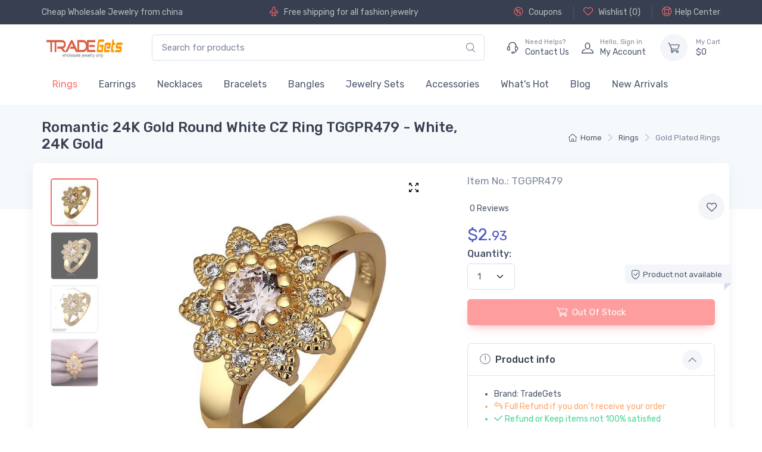

--- FILE ---
content_type: text/html;charset=UTF-8
request_url: https://www.tradegets.com/romantic-24k-gold-round-white-cz-ring-i-2375.html
body_size: 14052
content:
<!DOCTYPE html>
<html lang="en" >
<head>
    <meta charset="utf-8">
    <title>Wholesale Romantic 24K Gold Round White CZ Ring TGGPR479</title>
    <meta name="keywords" content="wholesale romantic 24k gold round white cz ring, gold plated rings, tradegets"/>
    <meta name="description" content="Buy romantic 24k gold round white cz ring TGGPR479 with cheap price $2.93, Wholesale romantic 24k gold round white cz ring from china gold plated rings supplier online, best quality guarantee. Designed for online & offline retailers. Colors Include White, 24K Gold" />
    <meta name="author" content="TradeGets">
<meta name="viewport" content="width=device-width, initial-scale=1">
<meta name="ROBOTS" CONTENT="INDEX,FOLLOW">

<meta name="msapplication-TileColor" content="#ffffff">
<meta name="theme-color" content="#ffffff">

<!-- Favicon and Touch Icons-->

<link rel="apple-touch-icon" href="https://www.tradegets.com/themes/alicorn/images/TradeGets-touch-icon.png?99">
<link rel="icon" href="https://www.tradegets.com/themes/alicorn/images/favicon_TradeGets.ico?v=99" type="image/x-icon">
<link rel="shortcut icon" href="https://www.tradegets.com/themes/alicorn/images/favicon_TradeGets.ico?v=99"  />
<link rel="Bookmark" href="https://www.tradegets.com/themes/alicorn/images/favicon_TradeGets.ico?v=99">
<link rel="mask-icon" color="#fe6a6a" href="https://www.tradegets.com/themes/alicorn/images/safari-pinned-tab.svg">
<link rel="canonical" href="https://www.tradegets.com/romantic-24k-gold-round-white-cz-ring-i-2375.html" >

<link href="https://www.tradegets.com/themes/alicorn/assets/mycss/styles.min.css?v=99" media="screen" rel="stylesheet" >
 <style>
    @font-face {
        font-family: 'alicorn-icons';
        src: url("https://www.tradegets.com/themes/alicorn/assets/fonts/alicorn-icons.ttf") format("truetype"),
        url("https://www.tradegets.com/themes/alicorn/assets/fonts/alicorn-icons.woff") format("woff"),
        url("https://www.tradegets.com/themes/alicorn/assets/fonts/alicorn-icons.svg") format("svg");
        font-weight: normal;
        font-style: normal;
        font-display: swap;
    }
</style>
<link rel="preconnect" href="https://fonts.gstatic.com">
<link href="https://fonts.googleapis.com/css2?family=Rubik:wght@300;400;500&display=swap" rel="stylesheet">

    <meta property="og:type"          content="product" />
    <meta property="og:url"           content="https://www.tradegets.com/romantic-24k-gold-round-white-cz-ring-i-2375.html" />
    <meta property="og:title"         content="Wholesale Romantic 24K Gold Round White CZ Ring TGGPR479 Only 2.93" />
    <meta property="og:description"   content="Buy romantic 24k gold round white cz ring TGGPR479 with cheap price $2.93, Wholesale romantic 24k gold round white cz ring from china gold plated rings supplier online, best quality guarantee. Designed for online & offline retailers. Colors Include White, 24K Gold" />
    <meta property="og:image"         content="https://www.tradegets.com/cdn_tgs/prod/rings/tggpr/2375/romantic-24k-gold-round-white-cz-ring-tggpr479_m.jpg" />

    <meta property="og:site_name" content="TradeGets">
    <meta property="product:price:amount" content="2.93" />
    <meta property="product:price:currency" content="USD" />
    <meta property="fb:app_id" content="369421036804519" />
    <meta name="twitter:card" content="Buy romantic 24k gold round white cz ring TGGPR479 with cheap price $2.93, Wholesale romantic 24k gold round white cz ring from china gold plated rings supplier online, best quality guarantee. Designed for online & offline retailers. Colors Include White, 24K Gold" />
    <meta name="twitter:site" content="@tradegets" />
    <meta name="twitter:creator" content="@TradeGets" />

</head>
<!-- Body-->
<body dec="productPage" class="handheld-toolbar-enabled" >

<!-- Navbar Store-->

<header class="shadow-sm">
    <!-- Topbar-->
    <div class="topbar topbar-dark bg-dark">
        <div class="container">
            <div class="topbar-text text-nowrap "><a class="topbar-link" href="/">Cheap Wholesale Jewelry</a> from china</div>
<div class="topbar-text hide-md">
<i class="alci-plane mt-n1"></i>
Free shipping for all fashion jewelry</div><div class=" ms-3 text-nowrap hide-md">

                <a class="topbar-link " rel="nofollow" title="Coupons"
                   href="https://www.tradegets.com/coupons.html"><i
                        class="alci-discount mt-n1"></i>
                    Coupons
                </a>



                <a class="topbar-link  ms-3 border-start border-light ps-3 " rel="nofollow" title="wishlist"
                   href="https://www.tradegets.com/myaccount.html?at=wishlist"><i
                        class="alci-heart mt-n1"></i>
                    Wishlist (<span id="wish-list-size">0</span>)
                </a>


                <a class="topbar-link  ms-3 border-start border-light ps-3 "
                   href="https://www.tradegets.com/help.html" title="Help"><i
                        class="alci-help mt-n1"></i>Help Center</a>

            </div>

        </div>
    </div>
    <!-- Remove "navbar-sticky" class to make navigation bar scrollable with the page.-->
    <div class="navbar-sticky bg-light">
        <div class="navbar navbar-expand-lg navbar-light">
            <div class="container">
               <a class="navbar-brand d-sm-none me-2" href="https://www.tradegets.com/" >
                    <img width="98" height="24"  src="/cdn_tgs/logo/tgs-tradegets-50.jpg" title="TradeGets" alt="TradeGets">
                    </a>

                <a href="https://www.tradegets.com/"  title="TradeGets" class="navbar-brand d-none d-sm-block me-3 flex-shrink-0">
                    <img width="145"  src="/cdn_tgs/logo/tgs-tradegets-50.jpg" title="TradeGets" alt="TradeGets">
                    </a>

                <!-- Search-->

                <div class="input-group d-none d-lg-flex mx-4">
                    <input class="form-control rounded-end pe-5" type="text" placeholder="Search for products" value="" name="keywords" id="keywords" >
                    <i class="alci-search position-absolute top-50 end-0 translate-middle-y text-muted fs-base me-3 hand alc-click-search" data-bs-target="#keywords"></i>
                </div>




                <!-- Toolbar-->

                <div class="navbar-toolbar d-flex flex-shrink-0 align-items-center">
                    <button class="navbar-toggler" aria-label="Menu" type="button" data-bs-toggle="collapse" data-bs-target="#navbarCollapse">
                        <span class="navbar-toggler-icon"></span></button>
                    <a class="navbar-tool navbar-stuck-toggler" href="#"><span
                            class="navbar-tool-tooltip">Expand menu</span>
                        <div class="navbar-tool-icon-box"><i class="navbar-tool-icon alci-menu"></i></div>
                    </a>

                    <a class="navbar-tool ms-1 ms-lg-0 me-n1 me-lg-2" title="contact us"  href="https://www.tradegets.com/contact-us.html" >
                        <div class="navbar-tool-icon-box"><i class="navbar-tool-icon alci-support"></i></div>
                        <div class="navbar-tool-text ms-n3">
                            <small>Need Helps?</small>
                            Contact Us
                        </div>
                    </a>

                    <a class="navbar-tool ms-1 ms-lg-0 me-n1 me-lg-2" href="https://www.tradegets.com/myaccount.html" title="my account">
                        <div class="navbar-tool-icon-box"><i class="navbar-tool-icon alci-user"></i></div>
                        <div class="navbar-tool-text ms-n3"  >
                            <small>Hello, <span class="login-user-name">Sign in</span></small>
                            My Account
                        </div>
                    </a>
                    <a class="navbar-tool  ms-3" title="shopping cart" href="https://www.tradegets.com/shoppingcart.html" rel="nofollow">
                        <div class="navbar-tool-icon-box bg-secondary "
                        ><span
                                class="navbar-tool-label cart-badge cart-item-qty" id="cartItemQty" ></span><i class="navbar-tool-icon alci-cart"></i>
                        </div>
                        <div class="navbar-tool-text" href="https://www.tradegets.com/shoppingcart.html"  rel="nofollow" >
                            <small>My Cart</small>
                            $<span id="cartTotal" class="cart-total">0</span>
                        </div>

                    </a>
                </div>


            </div>
        </div>

        <div class="navbar navbar-expand-lg navbar-light navbar-stuck-menu mt-n2 pt-0 pb-2">
            <div class="container">
                <div class="collapse navbar-collapse" id="navbarCollapse">
                    <!-- Search-->
                    <div class="input-group d-lg-none d-flex my-3">
                        <input class="form-control rounded-end pe-5" value="" name="keywords" id="mobile-keywords" type="text" placeholder="Search for products">
                        <i class="alci-search position-absolute top-50 end-0 translate-middle-y me-3 hand alc-click-search" data-bs-target="#mobile-keywords"></i>
                    </div>

                    <ul class="navbar-nav">
                        <li class="nav-item dropdown active">
                                    <a class="nav-link" href="https://www.tradegets.com/wholesale-rings-s-11.html" title="Wholesale Rings, Cheapest Fashion and Costume Rings - Tradegets.com" >
                                            Rings</a>
                                    <ul class="dropdown-menu">
                                            <li >
                                                    <a class="dropdown-item " title="Wholesale Silver Plated Rings, Fashion Costume Rings From China - Tradegets.com" href="https://www.tradegets.com/wholesale-silver-plated-rings-s-28.html" >Silver Plated Rings</a>
                                                </li>
                                            <li >
                                                    <a class="dropdown-item active" title="Wholesale Gold Plated Rings, Fashion Costume Rings From China - Tradegets.com" href="https://www.tradegets.com/wholesale-gold-plated-rings-s-29.html" >Gold Plated Rings</a>
                                                </li>
                                            <li >
                                                    <a class="dropdown-item " title="Wholesale Pearl Rings, Fashion Costume Rings From China - Tradegets.com" href="https://www.tradegets.com/wholesale-pearl-rings-s-30.html" >Pearl Rings</a>
                                                </li>
                                            <li >
                                                    <a class="dropdown-item " title="Wholesale Cubic Zirconia Rings, Fashion Costume Rings From China - Tradegets.com" href="https://www.tradegets.com/wholesale-cubic-zirconia-rings-s-32.html" >Cubic Zirconia Rings</a>
                                                </li>
                                            <li >
                                                    <a class="dropdown-item " title="Wholesale 925 Sterling Silver Rings, Fashion Costume Rings From China - Tradegets.com" href="https://www.tradegets.com/wholesale-925-sterling-silver-rings-s-31.html" >925 Sterling Silver Rings</a>
                                                </li>
                                            <li >
                                                    <a class="dropdown-item " title="Wholesale Vintege Rings, Fashion Costume Rings From China - Tradegets.com" href="https://www.tradegets.com/wholesale-vintege-rings-s-86.html" >Vintege Rings</a>
                                                </li>
                                            <li >
                                                    <a class="dropdown-item " title="Wholesale Stainless Steel Rings, Fashion Costume Rings From China - Tradegets.com" href="https://www.tradegets.com/wholesale-stainless-steel-rings-s-33.html" >Stainless Steel Rings</a>
                                                </li>
                                            <li >
                                                    <a class="dropdown-item " title="Wholesale Nature Stone Rings, Fashion Costume Rings From China - Tradegets.com" href="https://www.tradegets.com/wholesale-nature-stone-rings-s-111.html" >Nature Stone Rings</a>
                                                </li>
                                            </ul>
                                    </li>
                            <li class="nav-item dropdown ">
                                    <a class="nav-link" href="https://www.tradegets.com/wholesale-earrings-s-12.html" title="Wholesale Earrings, Discount Fashion & Costume  Earrings  Tradegets.com" >
                                            Earrings</a>
                                    <ul class="dropdown-menu">
                                            <li >
                                                    <a class="dropdown-item " title="Wholesale Silver Plated Stud Earrings, Fashion Costume Earrings From China - Tradegets.com" href="https://www.tradegets.com/wholesale-silver-plated-stud-earrings-s-36.html" >Silver Plated Stud Earrings</a>
                                                </li>
                                            <li >
                                                    <a class="dropdown-item " title="Wholesale Gold Plated Stud Earrings, Fashion Costume Earrings From China - Tradegets.com" href="https://www.tradegets.com/wholesale-gold-plated-stud-earrings-s-37.html" >Gold Plated Stud Earrings</a>
                                                </li>
                                            <li >
                                                    <a class="dropdown-item " title="Wholesale Pearl Earrings, Fashion Costume Earrings From China - Tradegets.com" href="https://www.tradegets.com/wholesale-pearl-earrings-s-38.html" >Pearl Earrings</a>
                                                </li>
                                            <li >
                                                    <a class="dropdown-item " title="Wholesale 925 Sterling Silver Earrings, Fashion Costume Earrings From China - Tradegets.com" href="https://www.tradegets.com/wholesale-925-sterling-silver-earrings-s-39.html" >925 Sterling Silver Earrings</a>
                                                </li>
                                            <li >
                                                    <a class="dropdown-item " title="Wholesale Hoop Earrings, Fashion Costume Earrings From China - Tradegets.com" href="https://www.tradegets.com/wholesale-hoop-earrings-s-40.html" >Hoop Earrings</a>
                                                </li>
                                            <li >
                                                    <a class="dropdown-item " title="Wholesale Silver Plated Dangle Earrings, Fashion Costume Earrings From China - Tradegets.com" href="https://www.tradegets.com/wholesale-silver-plated-dangle-earrings-s-41.html" >Silver Plated Dangle Earrings</a>
                                                </li>
                                            <li >
                                                    <a class="dropdown-item " title="Wholesale Gold Plated Dangle Earrings, Fashion Costume Earrings From China - Tradegets.com" href="https://www.tradegets.com/wholesale-gold-plated-dangle-earrings-s-42.html" >Gold Plated Dangle Earrings</a>
                                                </li>
                                            <li >
                                                    <a class="dropdown-item " title="Wholesale Clip Earrings, Fashion Costume Earrings From China - Tradegets.com" href="https://www.tradegets.com/wholesale-clip-earrings-s-43.html" >Clip Earrings</a>
                                                </li>
                                            <li >
                                                    <a class="dropdown-item " title="Wholesale Nature Stone Earrings, Fashion Costume Earrings From China - Tradegets.com" href="https://www.tradegets.com/wholesale-nature-stone-earrings-s-112.html" >Nature Stone Earrings</a>
                                                </li>
                                            <li >
                                                    <a class="dropdown-item " title="Wholesale Vintage Earrings, Fashion Costume Earrings From China - Tradegets.com" href="https://www.tradegets.com/earrings/vintage-earrings-s-113.html" >Vintage Earrings</a>
                                                </li>
                                            </ul>
                                    </li>
                            <li class="nav-item dropdown ">
                                    <a class="nav-link" href="https://www.tradegets.com/wholesale-necklaces-s-14.html" title="Wholesale Fashion Necklaces & Trendy Pendants, Cheap Costume Necklaces" >
                                            Necklaces</a>
                                    <ul class="dropdown-menu">
                                            <li >
                                                    <a class="dropdown-item " title="Wholesale Gold Plated Necklaces, Fashion Costume Necklaces From China - Tradegets.com" href="https://www.tradegets.com/wholesale-gold-plated-necklaces-s-49.html" >Gold Plated Necklaces</a>
                                                </li>
                                            <li >
                                                    <a class="dropdown-item " title="Wholesale Silver Plated Necklaces, Fashion Costume Necklaces From China - Tradegets.com" href="https://www.tradegets.com/wholesale-silver-plated-necklaces-s-48.html" >Silver Plated Necklaces</a>
                                                </li>
                                            <li >
                                                    <a class="dropdown-item " title="Wholesale Nature Stone Pendants, Fashion Costume Necklaces From China - Tradegets.com" href="https://www.tradegets.com/wholesale-nature-stone-pendants-s-52.html" >Nature Stone Pendants</a>
                                                </li>
                                            <li >
                                                    <a class="dropdown-item " title="Wholesale Pearl Pendants, Fashion Costume Necklaces From China - Tradegets.com" href="https://www.tradegets.com/wholesale-pearl-pendants-s-50.html" >Pearl Pendants</a>
                                                </li>
                                            <li >
                                                    <a class="dropdown-item " title="Wholesale Luminous Pendants, Fashion Costume Necklaces From China - Tradegets.com" href="https://www.tradegets.com/wholesale-luminous-pendants-s-51.html" >Luminous Pendants</a>
                                                </li>
                                            <li >
                                                    <a class="dropdown-item " title="Wholesale Cubic Zirconia Necklaces, Fashion Costume Necklaces From China - Tradegets.com" href="https://www.tradegets.com/wholesale-cubic-zirconia-necklaces-s-53.html" >Cubic Zirconia Necklaces</a>
                                                </li>
                                            <li >
                                                    <a class="dropdown-item " title="Wholesale Chain Nceklaces, Fashion Costume Necklaces From China - Tradegets.com" href="https://www.tradegets.com/wholesale-chain-nceklaces-s-55.html" >Chain Nceklaces</a>
                                                </li>
                                            <li >
                                                    <a class="dropdown-item " title="Wholesale Silicone Necklaces, Fashion Costume Necklaces From China - Tradegets.com" href="https://www.tradegets.com/wholesale-silicone-necklaces-s-79.html" >Silicone Necklaces</a>
                                                </li>
                                            <li >
                                                    <a class="dropdown-item " title="Wholesale 925 Sterling Silver Necklaces, Fashion Costume Necklaces From China - Tradegets.com" href="https://www.tradegets.com/wholesale-925-sterling-silver-necklaces-s-56.html" >925 Sterling Silver Necklaces</a>
                                                </li>
                                            <li >
                                                    <a class="dropdown-item " title="Wholesale Silver Plated Pendants, Fashion Costume Necklaces From China - Tradegets.com" href="https://www.tradegets.com/wholesale-silver-plated-pendants-s-99.html" >Silver Plated Pendants</a>
                                                </li>
                                            <li >
                                                    <a class="dropdown-item " title="Wholesale Stainless Steel Necklaces, Fashion Costume Necklaces From China - Tradegets.com" href="https://www.tradegets.com/wholesale-stainless-steel-necklaces-s-69.html" >Stainless Steel Necklaces</a>
                                                </li>
                                            <li >
                                                    <a class="dropdown-item " title="Wholesale Vintage Necklaces, Fashion Costume Necklaces From China - Tradegets.com" href="https://www.tradegets.com/necklaces/vintage-necklaces-s-114.html" >Vintage Necklaces</a>
                                                </li>
                                            </ul>
                                    </li>
                            <li class="nav-item dropdown ">
                                    <a class="nav-link" href="https://www.tradegets.com/wholesale-bracelets-s-13.html" title="Wholesale Bracelets, Costume and Fashion Bracelets From Manufacturer - Tradegets.com" >
                                            Bracelets</a>
                                    <ul class="dropdown-menu">
                                            <li >
                                                    <a class="dropdown-item " title="Wholesale Silver Plated Bracelets, Fashion Costume Bracelets From China - Tradegets.com" href="https://www.tradegets.com/wholesale-silver-plated-bracelets-s-59.html" >Silver Plated Bracelets</a>
                                                </li>
                                            <li >
                                                    <a class="dropdown-item " title="Wholesale Gold Plated Bracelets, Fashion Costume Bracelets From China - Tradegets.com" href="https://www.tradegets.com/wholesale-gold-plated-bracelets-s-61.html" >Gold Plated Bracelets</a>
                                                </li>
                                            <li >
                                                    <a class="dropdown-item " title="Wholesale Beads Bracelets, Fashion Costume Bracelets From China - Tradegets.com" href="https://www.tradegets.com/wholesale-beads-bracelets-s-62.html" >Beads Bracelets</a>
                                                </li>
                                            <li >
                                                    <a class="dropdown-item " title="Wholesale 925 Sterling Silver Bracelets, Fashion Costume Bracelets From China - Tradegets.com" href="https://www.tradegets.com/wholesale-925-sterling-silver-bracelets-s-63.html" >925 Sterling Silver Bracelets</a>
                                                </li>
                                            <li >
                                                    <a class="dropdown-item " title="Wholesale Luminous Bracelets, Fashion Costume Bracelets From China - Tradegets.com" href="https://www.tradegets.com/wholesale-luminous-bracelets-s-64.html" >Luminous Bracelets</a>
                                                </li>
                                            <li >
                                                    <a class="dropdown-item " title="Wholesale Leather Bracelets, Fashion Costume Bracelets From China - Tradegets.com" href="https://www.tradegets.com/wholesale-leather-bracelets-s-65.html" >Leather Bracelets</a>
                                                </li>
                                            <li >
                                                    <a class="dropdown-item " title="Wholesale Anklets, Fashion Costume Bracelets From China - Tradegets.com" href="https://www.tradegets.com/wholesale-anklets-s-66.html" >Anklets</a>
                                                </li>
                                            <li >
                                                    <a class="dropdown-item " title="Wholesale Nature Stone Bracelets, Fashion Costume Bracelets From China - Tradegets.com" href="https://www.tradegets.com/wholesale-nature-stone-bracelets-s-67.html" >Nature Stone Bracelets</a>
                                                </li>
                                            <li >
                                                    <a class="dropdown-item " title="Wholesale Stainless steel Magnetic Bracelets, Fashion Costume Bracelets From China - Tradegets.com" href="https://www.tradegets.com/wholesale-stainless-steel-magnetic-bracelets-s-60.html" >Stainless steel Magnetic Bracelets</a>
                                                </li>
                                            <li >
                                                    <a class="dropdown-item " title="Wholesale Crystal Bracelets, Fashion Costume Bracelets From China - Tradegets.com" href="https://www.tradegets.com/wholesale-crystal-bracelets-s-82.html" >Crystal Bracelets</a>
                                                </li>
                                            <li >
                                                    <a class="dropdown-item " title="Wholesale Vintage Bracelets, Fashion Costume Bracelets From China - Tradegets.com" href="https://www.tradegets.com/bracelets/vintage-bracelets-s-115.html" >Vintage Bracelets</a>
                                                </li>
                                            </ul>
                                    </li>
                            <li class="nav-item dropdown ">
                                    <a class="nav-link" href="https://www.tradegets.com/wholesale-bangles-s-15.html" title="Wholesale Bangle, Best Quality Fashion Costume Bangle with Discount - Tradegets.com" >
                                            Bangles</a>
                                    <ul class="dropdown-menu">
                                            <li >
                                                    <a class="dropdown-item " title="Wholesale Silver Plated Bangles, Fashion Costume Bangles From China - Tradegets.com" href="https://www.tradegets.com/wholesale-silver-plated-bangles-s-73.html" >Silver Plated Bangles</a>
                                                </li>
                                            <li >
                                                    <a class="dropdown-item " title="Wholesale Gold Plated Bangles, Fashion Costume Bangles From China - Tradegets.com" href="https://www.tradegets.com/wholesale-gold-plated-bangles-s-74.html" >Gold Plated Bangles</a>
                                                </li>
                                            <li >
                                                    <a class="dropdown-item " title="Wholesale Real Sterling Silver Bangles, Fashion Costume Bangles From China - Tradegets.com" href="https://www.tradegets.com/wholesale-real-sterling-silver-bangles-s-75.html" >Real Sterling Silver Bangles</a>
                                                </li>
                                            </ul>
                                    </li>
                            <li class="nav-item dropdown ">
                                    <a class="nav-link" href="https://www.tradegets.com/wholesale-jewelry-sets-s-17.html" title="Wholesale Wedding Jewelry Sets, Fashion Costume Bridal Jewelry Sets  - Tradegets.com" >
                                            Jewelry Sets</a>
                                    <ul class="dropdown-menu">
                                            <li >
                                                    <a class="dropdown-item " title="Wholesale Silver Plated Jewelry Set, Fashion Costume Jewelry Sets From China - Tradegets.com" href="https://www.tradegets.com/wholesale-silver-plated-jewelry-set-s-101.html" >Silver Plated Jewelry Set</a>
                                                </li>
                                            <li >
                                                    <a class="dropdown-item " title="Wholesale Gold Plated Jewelry Set, Fashion Costume Jewelry Sets From China - Tradegets.com" href="https://www.tradegets.com/wholesale-gold-plated-jewelry-set-s-103.html" >Gold Plated Jewelry Set</a>
                                                </li>
                                            <li >
                                                    <a class="dropdown-item " title="Wholesale Pearl Jewelry Set, Fashion Costume Jewelry Sets From China - Tradegets.com" href="https://www.tradegets.com/wholesale-pearl-jewelry-set-s-104.html" >Pearl Jewelry Set</a>
                                                </li>
                                            <li >
                                                    <a class="dropdown-item " title="Wholesale CZ Jewelry Set, Fashion Costume Jewelry Sets From China - Tradegets.com" href="https://www.tradegets.com/wholesale-cz-jewelry-set-s-105.html" >CZ Jewelry Set</a>
                                                </li>
                                            </ul>
                                    </li>
                            <li class="nav-item dropdown ">
                                    <a class="nav-link" href="https://www.tradegets.com/wholesale-accessories-s-89.html" title="Wholesale Fashion  Costume Accessories With Cheap Price  - Tradegets.com" >
                                            Accessories</a>
                                    <ul class="dropdown-menu">
                                            <li >
                                                    <a class="dropdown-item " title="Wholesale Jewelry gift bags, Fashion Costume Accessories From China - Tradegets.com" href="https://www.tradegets.com/wholesale-jewelry-gift-bags-s-98.html" >Jewelry gift bags</a>
                                                </li>
                                            <li >
                                                    <a class="dropdown-item " title="Wholesale Beads, DIY Jewelry From China" href="https://www.tradegets.com/wholesale-beads-s-18.html" >Beads</a>
                                                </li>
                                            </ul>
                                    </li>
                            <li class="nav-item dropdown ">
                                <a class="nav-link dropdown-toggle" href="https://www.tradegets.com/whats-hot-v-1.html" title="What's Hot" >
                                        What's Hot</a>
                                <ul class="dropdown-menu">
                                        <li >
                                                <a class="dropdown-item " href="https://www.tradegets.com/wholesale-vintage-jewelry-v-2.html" title="Wholesale Vintage Jewelry From China" >Vintage Jewelry</a>
                                            </li>
                                        </ul>
                                </li>
                        <li class="nav-item  ">
                            <a class="nav-link " href="https://www.tradegets.com/blog.html" title="Blog"  >
                                Blog
                            </a>
                        </li>

                        <li class="nav-item  ">
                            <a class="nav-link " href="https://www.tradegets.com/new-arrivals.html" title="New Arrivals"  >
                                New Arrivals
                            </a>
                        </li>

                    </ul>

                </div>
            </div>
        </div>
    </div>
</header>


<!-- Page Title-->
<div class="page-title-overlap bg-secondary pt-2">
    <div class="container d-lg-flex justify-content-between align-items-center py-2 py-lg-3">
        <div class="order-lg-2 mb-3 mb-lg-0 pt-lg-2 col-lg-4">
            <nav aria-label="breadcrumb">
    <ol class="breadcrumb   flex-lg-nowrap justify-content-center justify-content-lg-end">
        <li class="breadcrumb-item"><a class="text-nowrap" href="https://www.tradegets.com/" title="Home"><i class="alci-home"></i>Home</a></li>
        <li class="breadcrumb-item text-nowrap "    ><a  href="https://www.tradegets.com/wholesale-rings-s-11.html" title="Wholesale Rings, Cheapest Fashion and Costume Rings - Tradegets.com">Rings</a></li>
        <li class="breadcrumb-item text-nowrap active"  aria-current="page"  ><a  href="https://www.tradegets.com/wholesale-gold-plated-rings-s-29.html" title="Wholesale Gold Plated Rings, Fashion Costume Rings From China - Tradegets.com">Gold Plated Rings</a></li>
        </ol>
</nav>


</div>
        <div class="order-lg-1 pe-lg-4 text-center text-lg-start">
            <h1 class="h4 mb-0">Romantic 24K Gold Round White CZ Ring TGGPR479 - White, 24K Gold</h1>
        </div>
    </div>
</div>
<!-- Page Content-->
<div class="container px-0">
    <!-- Gallery + details-->
    <div class="bg-light shadow-lg rounded-3 px-0 px-md-4 py-0 py-md-3 mb-5">
         <div class="row g-0">
    <!-- Product gallery-->
    <div class="col-lg-7 col-xxl-8 pe-lg-0">

        <div class="product-gallery  px-1">
            <div class="product-gallery-preview  mt-0 alc-preview-item order-sm-2">
                <div class="product-gallery-preview-item alc-preview-item active" id="first-image">

                    <a class="gallery-link fixed-size prod-preview-item" href="/cdn_tgs/prod/rings/tggpr/2375/romantic-24k-gold-round-white-cz-ring-tggpr479.jpg" tabindex="0" data-exthumbimage="/cdn_tgs/prod/rings/tggpr/2375/romantic-24k-gold-round-white-cz-ring-tggpr479_t.jpg" ><i class="alci-full-screen"></i></a>

                        <img  alt="Wholesale Romantic 24K Gold Round White CZ Ring TGGPR479" title="Wholesale Romantic 24K Gold Round White CZ Ring TGGPR479" src="/cdn_tgs/prod/rings/tggpr/2375/romantic-24k-gold-round-white-cz-ring-tggpr479_m.jpg"  class=" lbg" data-zoom="/cdn_tgs/prod/rings/tggpr/2375/romantic-24k-gold-round-white-cz-ring-tggpr479.jpg" id="first-image-inner"><div class=""></div>
                    </div>

                <div class="product-gallery-preview-item alc-preview-item " id="m11021">

                        <a class="gallery-link fixed-size prod-preview-item" href="/cdn_tgs/prod-m/rings/tggpr/2375/romantic-24k-gold-round-white-cz-ring-tggpr479-0.jpg" tabindex="0" data-exthumbimage="/cdn_tgs/prod-m/rings/tggpr/2375/romantic-24k-gold-round-white-cz-ring-tggpr479-0_s.jpg" ><i class="alci-full-screen"></i></a>

                        <img  alt="Wholesale Romantic 24K Gold Round White CZ Ring TGGPR479 0" title="Wholesale Romantic 24K Gold Round White CZ Ring TGGPR479 0" src="/cdn_tgs/prod-m/rings/tggpr/2375/romantic-24k-gold-round-white-cz-ring-tggpr479-0_m.jpg"  class=" lbg preview-img" data-zoom="/cdn_tgs/prod-m/rings/tggpr/2375/romantic-24k-gold-round-white-cz-ring-tggpr479-0.jpg" ></div>
                <div class="product-gallery-preview-item alc-preview-item " id="m11022">

                        <a class="gallery-link fixed-size prod-preview-item" href="/cdn_tgs/prod-m/rings/tggpr/2375/romantic-24k-gold-round-white-cz-ring-tggpr479-1.jpg" tabindex="0" data-exthumbimage="/cdn_tgs/prod-m/rings/tggpr/2375/romantic-24k-gold-round-white-cz-ring-tggpr479-1_s.jpg" ><i class="alci-full-screen"></i></a>

                        <img  alt="Wholesale Romantic 24K Gold Round White CZ Ring TGGPR479 1" title="Wholesale Romantic 24K Gold Round White CZ Ring TGGPR479 1" src="/cdn_tgs/prod-m/rings/tggpr/2375/romantic-24k-gold-round-white-cz-ring-tggpr479-1_m.jpg"  class=" lbg preview-img" data-zoom="/cdn_tgs/prod-m/rings/tggpr/2375/romantic-24k-gold-round-white-cz-ring-tggpr479-1.jpg" ></div>
                <div class="product-gallery-preview-item alc-preview-item " id="m11023">

                        <a class="gallery-link fixed-size prod-preview-item" href="/cdn_tgs/prod-m/rings/tggpr/2375/romantic-24k-gold-round-white-cz-ring-tggpr479-2.jpg" tabindex="0" data-exthumbimage="/cdn_tgs/prod-m/rings/tggpr/2375/romantic-24k-gold-round-white-cz-ring-tggpr479-2_s.jpg" ><i class="alci-full-screen"></i></a>

                        <img  alt="Wholesale Romantic 24K Gold Round White CZ Ring TGGPR479 2" title="Wholesale Romantic 24K Gold Round White CZ Ring TGGPR479 2" src="/cdn_tgs/prod-m/rings/tggpr/2375/romantic-24k-gold-round-white-cz-ring-tggpr479-2_m.jpg"  class=" lbg preview-img" data-zoom="/cdn_tgs/prod-m/rings/tggpr/2375/romantic-24k-gold-round-white-cz-ring-tggpr479-2.jpg" ></div>
                </div>
            <div class="product-gallery-thumblist order-sm-1 gallery-video">
                <a class="product-gallery-thumblist-item active " href="#first-image">
                    <img  alt="Wholesale Romantic 24K Gold Round White CZ Ring TGGPR479" title="Wholesale Romantic 24K Gold Round White CZ Ring TGGPR479" src="/cdn_tgs/prod/rings/tggpr/2375/romantic-24k-gold-round-white-cz-ring-tggpr479_t.jpg"  ></a>
                <a class="product-gallery-thumblist-item " href="#m11021">
                        <img  alt="Wholesale Romantic 24K Gold Round White CZ Ring TGGPR479 0 small" title="Wholesale Romantic 24K Gold Round White CZ Ring TGGPR479 0 small" src="/cdn_tgs/prod-m/rings/tggpr/2375/romantic-24k-gold-round-white-cz-ring-tggpr479-0_s.jpg"  ></a>
                <a class="product-gallery-thumblist-item " href="#m11022">
                        <img  alt="Wholesale Romantic 24K Gold Round White CZ Ring TGGPR479 1 small" title="Wholesale Romantic 24K Gold Round White CZ Ring TGGPR479 1 small" src="/cdn_tgs/prod-m/rings/tggpr/2375/romantic-24k-gold-round-white-cz-ring-tggpr479-1_s.jpg"  ></a>
                <a class="product-gallery-thumblist-item " href="#m11023">
                        <img  alt="Wholesale Romantic 24K Gold Round White CZ Ring TGGPR479 2 small" title="Wholesale Romantic 24K Gold Round White CZ Ring TGGPR479 2 small" src="/cdn_tgs/prod-m/rings/tggpr/2375/romantic-24k-gold-round-white-cz-ring-tggpr479-2_s.jpg"  ></a>
                </div>
        </div>



    </div>
    <!-- Product details-->
    <div class="col-lg-5 col-xxl-4 pt-4 pt-lg-0 px-4 px-md-0">
        <div class="product-details ms-auto pb-3">
            <h3 class="h6 text-muted fw-normal">Item No.: TGGPR479</h3>
            <div class="d-flex justify-content-between align-items-center mb-2"><a href="#reviews"
                                                                                   data-scroll>
                <span class="d-inline-block fs-sm text-body align-middle mt-1 ms-1">0 Reviews</span></a>
                <button class="btn-wishlist me-0 me-lg-n3 add-to-wish-list" data-product-id="2375"  type="button" data-bs-toggle="tooltip" title=""
                        data-original-title="Add to wishlist"><i class="alci-heart"></i></button>
            </div>
            <div class="mb-1"><span class="h3 fw-normal text-accent me-1">$<span id="price" data-discount="0"  data-price="2.93" >2.<small>93</small></span></span>
                </div>

            <div id="sku-spec" class="sku-spec-area" data-product-id="2375">

                <div class="invalid-feedback" id="sku-invalid-info">Please provide a valid .</div>
            </div>

            <div class="mb-grid-gutter" >
                <div class="mb-3 ">
                    <div class="d-flex justify-content-between align-items-center pb-1">
                        <label class="fw-medium" for="quantity">Quantity:</label>
                    </div>
                    <div class="position-relative">
                        <select class="form-select me-3" style="width: 5rem;" id="quantity"  >
                            <option value="1" selected>1</option>
                            <option value="2" >2</option>
                            <option value="3" >3</option>
                            <option value="4" >4</option>
                            <option value="5" >5</option>
                            <option value="6" >6</option>
                            <option value="7" >7</option>
                            <option value="8" >8</option>
                            <option value="9" >9</option>
                            <option value="10" >10</option>
                            <option value="11" >11</option>
                            <option value="12" >12</option>
                            <option value="13" >13</option>
                            <option value="14" >14</option>
                            <option value="15" >15</option>
                            <option value="16" >16</option>
                            <option value="17" >17</option>
                            <option value="18" >18</option>
                            <option value="19" >19</option>
                            <option value="20" >20</option>
                            <option value="25" >25</option>
                            <option value="30" >30</option>
                            <option value="35" >35</option>
                            <option value="40" >40</option>
                            <option value="45" >45</option>
                            <option value="50" >50</option>
                            <option value="60" >60</option>
                            <option value="70" >70</option>
                            <option value="80" >80</option>
                            <option value="90" >90</option>
                            <option value="100" >100</option>
                            <option value="200" >200</option>
                            <option value="300" >300</option>
                            <option value="400" >400</option>
                            <option value="500" >500</option>
                        </select>
                        <div class="product-badge product-available mt-n1" id="product-stock">
                            <i class="alci-security-check"></i>0 Items Available
                        </div>

                    </div>

                </div>
                <div class="mb-3 d-flex align-items-center">
                    <button id="add_to_cart" class="btn btn-primary btn-shadow d-block w-100" type="button" ><i
                            class="alci-cart fs-lg me-2"></i>Add to Cart
                    </button>
                </div>
            </div>
            <!-- Product panels-->
            <div class="accordion mb-4" id="productPanels">
                <div class="accordion-item">
                    <h3 class="accordion-header"><a class="accordion-button" href="#productInfo" role="button" data-bs-toggle="collapse" aria-expanded="true" aria-controls="productInfo"><i class="alci-announcement text-muted fs-lg align-middle mt-n1 me-2"></i>Product info</a></h3>
                    <div class="accordion-collapse collapse show" id="productInfo" data-bs-parent="#productPanels">


                        <div class="accordion-body">
                            <ul class="fs-sm ps-4 mb-0">
                                <li>Brand: TradeGets</li>
                                <li class="text-warning"><i class="alci-reply  me-1"></i>Full Refund if you don't receive your order</li>
                                <li class="text-success"><i class="alci-check  me-1"></i>Refund or Keep items not 100% satisfied</li>
                            </ul>
                        </div>
                    </div>
                </div>
                <div class="accordion-item">
                    <h3 class="accordion-header"><a class="accordion-button collapsed" href="#shippingOptions" role="button" data-bs-toggle="collapse" aria-expanded="true" aria-controls="shippingOptions"><i class="alci-delivery text-muted lead align-middle mt-n1 me-2"></i>Shipping options</a></h3>
                    <div class="accordion-collapse collapse" id="shippingOptions" data-bs-parent="#productPanels">
                        <div class="accordion-body fs-sm">
                            <div class="d-flex justify-content-between border-bottom pb-2">
                                <div>
                                    <div class="fw-semibold text-dark">ePacket</div>
                                    <div class="fs-sm text-muted">10-30 working days</div>
                                </div>
                                <div></div>
                                <div class="text-end">
                                    <div>$0.00</div>
                                    <div class="fs-sm text-muted">Free Shipping</div>
                                </div>
                            </div>
                            <div class="d-flex justify-content-between border-bottom py-2">
                                <div >
                                    <div class="fw-semibold text-dark">DHL shipping</div>
                                    <div class="fs-sm text-muted">4 - 7 days</div>
                                </div>
                                <div class="text-end">
                                    <div>$19.00</div>
                                    <div class="fs-sm text-muted">Per order</div>
                                </div>

                            </div>
                        </div>
                    </div>
                </div>
            </div>
            <!-- Sharing-->

            <label class="form-label d-inline-block align-middle my-2 me-3">Share:</label>
   <a class="btn-share btn-facebook me-2 my-2 " href="https://www.facebook.com/sharer/sharer.php?u=https%3A%2F%2Fwww.tradegets.com%2Fromantic-24k-gold-round-white-cz-ring-i-2375.html"><i class="alci-facebook"></i></a>
       <a class="btn-share btn-twitter me-2 my-2" href="https://twitter.com/share?url=https%3A%2F%2Fwww.tradegets.com%2Fromantic-24k-gold-round-white-cz-ring-i-2375.html&text=Wholesale+Romantic+24K+Gold+Round+White+CZ+Ring+TGGPR479+Only+2.93&via=tradegets"><i class="alci-twitter"></i></a>
       <a class="btn-social bs-pinterest bs-sm me-2 my-2" href="https://pinterest.com/pin/create/button/?url=https%3A%2F%2Fwww.tradegets.com%2Fromantic-24k-gold-round-white-cz-ring-i-2375.html&description=Wholesale+Romantic+24K+Gold+Round+White+CZ+Ring+TGGPR479+Only+2.93"><i class="alci-pinterest"></i></a>
       <a class="btn-social bs-linkedin  bs-sm my-2" href="https://www.linkedin.com/shareArticle?mini=true&url=https%3A%2F%2Fwww.tradegets.com%2Fromantic-24k-gold-round-white-cz-ring-i-2375.html&title=Wholesale+Romantic+24K+Gold+Round+White+CZ+Ring+TGGPR479+Only+2.93&summary=Buy+romantic+24k+gold+round+white+cz+ring+TGGPR479+with+cheap+price+%242.93%2C+Wholesale+romantic+24k+gold+round+white+cz+ring+from+china+gold+plated+rings+supplier+online%2C+best+quality+guarantee.+Designed+for+online+%26+offline+retailers.+Colors+Include+White%2C+24K+Gold"><i class="alci-linkedin"></i></a>
   </div>
    </div>
</div>











</div>
</div>
<div class="container">
    <!-- Product description section 1-->
    <div class="row align-items-center py-md-3">
        <div class="col-12 ">

            <h3 class="h4 mb-4 pb-2 ">
                Gold Plated Rings specifics
            </h3>


            <div class="table-responsive mb-3">
    <table class="table table-striped specifics-table">
        <tbody>
        <tr><th width="100px" >Material:</th>
                    <td  >Cubic Zirconia&nbsp;</td>
                    <th width="100px" >Gender:</th>
                    <td  >Women&nbsp;</td>
                    </tr><tr><th width="100px" >Style:</th>
                    <td  >Romantic&nbsp;</td>
                    <th width="100px" >Occasion:</th>
                    <td  >Engagement&nbsp;</td>
                    </tr><tr><th width="100px" >Setting Type:</th>
                    <td  >Pave Setting&nbsp;</td>
                    <th width="100px" >Metals Type:</th>
                    <td  >Gold Plated&nbsp;</td>
                    </tr><tr><th width="100px" >Shape Pattern:</th>
                    <td  >Round&nbsp;</td>
                    <th width="100px" >Main Stone Color:</th>
                    <td  >White&nbsp;</td>
                    </tr><tr><th width="100px" >Metal Color:</th>
                    <td  >24K Gold Plated&nbsp;</td>
                    <th width="100px" >Note:</th>
                    <td  >Fashion Jewelry,Jewellery;Rings Type:Wedding Bands;Ring Size:7;&nbsp;</td>
                    </tr></tbody>
    </table>
</div>

<h3 class="h4 mb-4 pb-2 ">
                Product Details</h3>



            <p class="fs-sm text-muted pb-2">
                We provide the best quality <em>Wholesale Romantic 24K Gold Round White CZ Ring TGGPR479</em> with comparable price.
                Buy wholesale gold plated rings from TradeGets free shipping online world wide and with cheapest price!
            </p>
            </div>
        <div class="col-lg-10 offset-lg-1">
            <div class="text-center"  >

                <p>
                        <img  alt="Wholesale Romantic 24K Gold Round White CZ Ring TGGPR479 0" title="Wholesale Romantic 24K Gold Round White CZ Ring TGGPR479 0" src="/cdn_tgs/prod-m/rings/tggpr/2375/romantic-24k-gold-round-white-cz-ring-tggpr479-0.jpg"  id="11021"></p>
                <p>
                        <img  alt="Wholesale Romantic 24K Gold Round White CZ Ring TGGPR479 1" title="Wholesale Romantic 24K Gold Round White CZ Ring TGGPR479 1" src="/cdn_tgs/prod-m/rings/tggpr/2375/romantic-24k-gold-round-white-cz-ring-tggpr479-1.jpg"  id="11022"></p>
                <p>
                        <img  alt="Wholesale Romantic 24K Gold Round White CZ Ring TGGPR479 2" title="Wholesale Romantic 24K Gold Round White CZ Ring TGGPR479 2" src="/cdn_tgs/prod-m/rings/tggpr/2375/romantic-24k-gold-round-white-cz-ring-tggpr479-2.jpg"  id="11023"></p>
                </div>
        </div>

    </div>
</div>


<!-- Reviews-->
<div class=" py-5">
    <div class="container pt-md-2" id="reviews">

        <hr class="mt-4 mb-3 ">
        <div class="row pt-4">
            <!-- Reviews list-->
            <div class="col-md-7">

                <div class="row pb-3">
                    <div class="col-lg-4 col-md-5">
                        <h2 class="h3 mb-4">0 Reviews</h2>

                        <span class="d-inline-block align-middle ps-2">0 Overall rating</span>
                        <p class="pt-3 fs-sm text-muted">0 out of 0 (0%)<br>Customers recommended this product</p>
                    </div>
                    <div class="col-lg-8 col-md-7">
                        <div class="d-flex align-items-center mb-2">
                            <div class="text-nowrap me-3"><span class="d-inline-block align-middle text-muted">5</span><i
                                    class="alci-star-filled fs-xs ms-1"></i></div>
                            <div class="w-100">
                                <div class="progress" style="height: 4px;">
                                    <div class="progress-bar bg-success" role="progressbar" style="width: 0%;"
                                         aria-valuenow="60" aria-valuemin="0" aria-valuemax="100"></div>
                                </div>
                            </div>
                            <span class="text-muted ms-3">0</span>
                        </div>
                        <div class="d-flex align-items-center mb-2">
                            <div class="text-nowrap me-3"><span class="d-inline-block align-middle text-muted">4</span><i
                                    class="alci-star-filled fs-xs ms-1"></i></div>
                            <div class="w-100">
                                <div class="progress" style="height: 4px;">
                                    <div class="progress-bar" role="progressbar" style="width: 0%; background-color: #a7e453;"
                                         aria-valuenow="27" aria-valuemin="0" aria-valuemax="100"></div>
                                </div>
                            </div>
                            <span class="text-muted ms-3">0</span>
                        </div>
                        <div class="d-flex align-items-center mb-2">
                            <div class="text-nowrap me-3"><span class="d-inline-block align-middle text-muted">3</span><i
                                    class="alci-star-filled fs-xs ms-1"></i></div>
                            <div class="w-100">
                                <div class="progress" style="height: 4px;">
                                    <div class="progress-bar" role="progressbar" style="width: 0%; background-color: #ffda75;"
                                         aria-valuenow="17" aria-valuemin="0" aria-valuemax="100"></div>
                                </div>
                            </div>
                            <span class="text-muted ms-3">0</span>
                        </div>
                        <div class="d-flex align-items-center mb-2">
                            <div class="text-nowrap me-3"><span class="d-inline-block align-middle text-muted">2</span><i
                                    class="alci-star-filled fs-xs ms-1"></i></div>
                            <div class="w-100">
                                <div class="progress" style="height: 4px;">
                                    <div class="progress-bar" role="progressbar" style="width: 0%; background-color: #fea569;"
                                         aria-valuenow="9" aria-valuemin="0" aria-valuemax="100"></div>
                                </div>
                            </div>
                            <span class="text-muted ms-3">0</span>
                        </div>
                        <div class="d-flex align-items-center">
                            <div class="text-nowrap me-3"><span class="d-inline-block align-middle text-muted">1</span><i
                                    class="alci-star-filled fs-xs ms-1"></i></div>
                            <div class="w-100">
                                <div class="progress" style="height: 4px;">
                                    <div class="progress-bar bg-danger" role="progressbar" style="width: 0%;" aria-valuenow="4"
                                         aria-valuemin="0" aria-valuemax="100"></div>
                                </div>
                            </div>
                            <span class="text-muted ms-3">0</span>
                        </div>
                    </div>
                </div>
                <div id="item-review-list"  >
                <!-- Review-->
                   </div>
                <div class="loading-progress text-black-50  d-none" id="reviews-loading">

                    <div class="align-items-center">
                        <strong>Loading...&nbsp;</strong>
                        <div class="spinner-border ms-auto" role="status" aria-hidden="true"></div>
                    </div>　　　　
                </div>
                <!-- Load more (One-page) -->
                <nav class="d-md-flex justify-content-between align-items-center text-center text-md-left" aria-label="Page navigation">
                    <div class="d-md-flex align-items-center w-100"><span class="fs-sm text-muted me-md-3">Showing <span id="curr-reviews">0</span> of 0 reviews</span>
                        <div class="progress w-100 my-3 mx-auto mx-md-0" style="max-width: 10rem; height: 4px;">
                            <div class="progress-bar" id="reviews-progress" role="progressbar" style="width: NaN%;" aria-valuemin="0" aria-valuemax="100"></div>
                        </div>
                    </div>

                    <button class="btn btn-outline-accent"
                              type="button" id="load-more-item-view" data-action="productReviews"
                            data-item-id="2375" data-page="1" data-total-count="0" data-size="8" data-total-page="0">
                        <i class="alci-reload me-2"></i>
                        No more reviews</button>
                </nav>
            </div>
            <!-- Leave review form-->
            <div class="col-md-5 mt-2 pt-4 mt-md-0 pt-md-0">
                <div class="bg-secondary py-grid-gutter px-grid-gutter rounded-3">
                    <h3 class="h4 pb-2">Write a review</h3>
                    <form action="https://www.tradegets.com/review.html?at=addProdReview" method="post" class="needs-validation" method="post" novalidate="">

                        <input type="hidden" name="productId" value="2375">
                        <input type="hidden" name="type" value="1">

                        <div class="mb-3">
                            <label for="userName">Your name<span class="text-danger">*</span></label>
                            <input class="form-control" type="text" required="" value="" name="userName" id="userName" >
                            <div class="invalid-feedback">Please enter your name!</div>
                            <small class="form-text text-muted">Will be displayed on the comment.</small>
                        </div>
                        <div class="mb-3">
                            <label for="starRatingValue">Rating<span class="text-danger">*</span></label>
                            <select class="form-select" required=""  id="starRatingValue" name="point" >
                                <option value="" selected="selected">Choose rating</option>
                                <option value="5">5 stars</option>
                                <option value="4">4 stars</option>
                                <option value="3">3 stars</option>
                                <option value="2">2 stars</option>
                                <option value="1">1 star</option>
                            </select>
                            <div class="invalid-feedback">Please choose rating!</div>
                        </div>
                        <div class="mb-3">
                            <label for="review-text">Review<span class="text-danger">*</span></label>
                            <textarea class="form-control" rows="6" minlength="30" maxlength="300" required="" id="review-text" name="content"></textarea>
                            <div class="invalid-feedback">Please write a review between 30 to 300 characters!</div>
                            <small class="form-text text-muted">Your review must be at least 30 characters.</small>
                        </div>
                        <a rel="nofollow" href="https://www.tradegets.com/signin.html?returnUrl=http://www.tradegets.com/romantic-24k-gold-round-white-cz-ring-i-2375.html#reviews"  class="btn btn-primary btn-shadow d-block w-100" >Login To Submit a Review</a>

                       </form>
                </div>
            </div>

        </div>
    </div>
</div>





<!-- Dark footer -->
<footer class="bg-dark pt-5 footer">
    <div class="container">
        <div class="row pb-2">
            <div class="col-md-4 col-sm-6">
                    </div>

                <div class="col-md-4 col-sm-6">
                    <div class="widget widget-links widget-light pb-2 mb-4">
                            <h3 class="widget-title text-light">Customer Service</h3>
                            <ul class="widget-list">
                                <li class="widget-list-item">
                                        <a href="https://www.tradegets.com/page/wholesale-policy-129.html" title="Wholesale Policy" class="widget-list-link">Wholesale Policy</a>
                                    </li>
                                <li class="widget-list-item">
                                        <a href="https://www.tradegets.com/page/discount-policy-78.html" title="Discount Policy" class="widget-list-link">Discount Policy</a>
                                    </li>
                                <li class="widget-list-item">
                                        <a href="https://www.tradegets.com/contact-us.html" title="Contact Us" class="widget-list-link">Contact Us</a>
                                    </li>
                                <li class="widget-list-item">
                                        <a href="https://www.tradegets.com/page/faq-136.html" title="FAQ" class="widget-list-link">FAQ</a>
                                    </li>
                                </ul>
                        </div>
                    <div class="widget widget-links pb-2 mb-4">
                            <h3 class="widget-title">Follow us</h3>
                            <a title="twitter" class="btn-social bs-light   bs-twitter ml-2 mb-2" href="#"><i class="alci-twitter"></i></a>
                            <a title="facebook" class="btn-social bs-light   bs-facebook ml-2 mb-2" href="https://www.facebook.com/tradegets/"><i class="alci-facebook"></i></a>
                            <a title="linkedin" class="btn-social  bs-light   bs-linkedin ml-2 mb-2" href="#"><i class="alci-linkedin"></i></a>
                            <a title="pinterest" class="btn-social  bs-light   bs-pinterest ml-2 mb-2" href="https://www.pinterest.com/hairgets"><i class="alci-pinterest"></i></a>
                        </div></div>

            <div class="col-md-12 col-lg-4">

                <div class="widget pb-2 mb-4">
                    <label class="widget-title text-light pb-1" for="subscribe-email">Stay informed</label>
                    <form class="input-group flex-nowrap">
                        <i class="alci-mail position-absolute top-50 translate-middle-y text-muted fs-base ms-3"></i>
                        <input class="form-control rounded-start" type="email" id="subscribe-email" name="subscribe-email" placeholder="Your email" required>
                        <button class="btn btn-primary" type="button" >Subscribe*</button>
                    </form>
                    <div class="form-text">*Subscribe to our newsletter to receive early discount offers, updates and new products info.</div>
                </div>
                <div class="widget">
                    <ul class="widget-list">

                        <li class="d-flex pt-2 pb-3 ">
                            <i class="alci-phone fs-lg mt-2 mb-0 text-primary"></i>
                            <div class="ps-3 pe-3">
                                <span class="fs-ms text-light">Call us</span>
                                <a class="d-block text-heading fs-sm" href="tel:(+8620) 82856756">(+8620) 82856756</a>
                            </div>
                            <i class="alci-mail fs-lg mt-2 mb-0 text-primary"></i>
                            <div class="ps-3">
                                <span class="fs-ms text-light">Write us</span>
                                <a class="d-block text-heading fs-sm" href="mailto:service@tradegets.com">service@tradegets.com</a>
                            </div>
                        </li>
                    </ul>
                </div>
            </div>

        </div>
    </div>
    <div class="pt-5 bg-darker">
        <div class="container">
            <div class="row pb-3">
                <div class="col-md-3 col-sm-6 mb-4">
                    <div class="d-flex">
                        <i class="alci-rocket text-primary fs-xxl"></i>
                        <div class="ps-3">
                            <h6 class="fs-base text-light mb-1">Fast and free delivery</h6>
                            <p class="mb-0 fs-ms text-light opacity-50">Free delivery for all orders over $200</p>
                        </div>
                    </div>
                </div>
                <div class="col-md-3 col-sm-6 mb-4">
                    <div class="d-flex">
                        <i class="alci-currency-exchange text-primary fs-xxl" ></i>
                        <div class="ps-3">
                            <h6 class="fs-base text-light mb-1">Money back guarantee</h6>
                            <p class="mb-0 fs-ms text-light opacity-50">We return money within 30 days</p>
                        </div>
                    </div>
                </div>
                <div class="col-md-3 col-sm-6 mb-4">
                    <div class="d-flex">
                        <i class="alci-support text-primary fs-xxl" ></i>
                        <div class="ps-3">
                            <h6 class="fs-base text-light mb-1">24/7 customer support</h6>
                            <p class="mb-0 fs-ms text-light opacity-50">Friendly 24/7 customer support</p>
                        </div>
                    </div>
                </div>
                <div class="col-md-3 col-sm-6 mb-4">
                    <div class="d-flex">
                        <i class="alci-card text-primary fs-xxl" ></i>
                        <div class="ps-3">
                            <h6 class="fs-base text-light mb-1">Secure online payment</h6>
                            <p class="mb-0 fs-ms text-light opacity-50">We possess SSL / Secure сertificate</p>
                        </div>
                    </div>
                </div>
            </div>
            <hr class="hr-light mb-5">

            <div class="row pb-2">
                <div class="col-md-4 text-center text-md-left mb-4 fs-sm text-muted">
                    <div class="copy-footer">
<p>Copyright &copy; 2021 <a title="HairGets.com" href="https://www.tradegets.com"><span class="deep-blue">TradeGets.com</span></a> All Rights Reserved.</p>
</div></div>
                <div class="col-md-4 text-center  mb-4 fs-sm text-muted">
                    <a class="text-muted ms-3" title="Help" href="/help.html">Help</a> 
<a class="text-muted ms-3" title="Reviews" href="/reviews.html">Reviews</a></div>
                <div class="col-md-4 text-center text-md-right mb-4">

                    <img class="d-inline-block"  src="https://www.tradegets.com/themes/alicorn/images/payment.png" alt="Payment methods"/>
                </div>
            </div>



        </div>
    </div>
</footer><!-- Quick View Modal-->
<div class="modal-quick-view modal fade" id="quick-view-product" tabindex="-1">

    <div class="alatee-loading">        　　　　
        <div class="loading-progress">
            <div class="d-flex align-items-center">
                <strong>Loading...&nbsp;</strong>
                <div class="spinner-border ms-auto" role="status" aria-hidden="true"></div>
            </div>　　　　
        </div>        　　
    </div>

    <div class="modal-dialog modal-xl">

    </div>
</div>
<div class="handheld-toolbar">
    <div class="d-table table-fixed w-100">
<a class="d-table-cell handheld-toolbar-item" href="https://www.tradegets.com/myaccount.html?at=wishlist">
            <span class="handheld-toolbar-icon"><i class="alci-heart"></i></span>
            <span class="handheld-toolbar-label">Wishlist</span></a>
        <a class="d-table-cell handheld-toolbar-item" href="javascript:void(0)" data-bs-target="#navbarCollapse" data-bs-toggle="collapse"
            onclick="window.scrollTo(0, 0)">
            <span class="handheld-toolbar-icon"><i class="alci-menu"></i></span>
            <span class="handheld-toolbar-label">Menu</span></a>
        <a class="d-table-cell handheld-toolbar-item" title="shopping cart" href="https://www.tradegets.com/shoppingcart.html">
            <span class="handheld-toolbar-icon"><i class="alci-cart"></i>
                <span class="cart-badge badge badge-primary badge-pill ms-1 cart-item-qty"></span>
            </span>
            <span class="handheld-toolbar-label cart-total">$0</span>
        </a>
    </div>
</div>


<!-- Back To Top Button-->
<a class="btn-scroll-top" title="Top" href="#" data-scroll>
    <span class="btn-scroll-top-tooltip text-muted fs-sm me-2">Top</span>
    <i class="btn-scroll-top-icon alci-arrow-up"> </i>
</a>
<!-- Sign in / sign up modal-->

<div class="modal fade" id="signin-modal" tabindex="-1" role="dialog">
  <div class="modal-dialog modal-dialog-centered" role="document">
    <div class="modal-content">
      <div class="modal-header bg-secondary">
        <ul class="nav nav-tabs card-header-tabs" role="tablist">
          <li class="nav-item"><a class="nav-link fw-medium active" href="#signin-tab" data-bs-toggle="tab" role="tab" aria-selected="true"><i class="alci-unlocked me-2 mt-n1"></i>Sign in</a></li>
          <li class="nav-item"><a class="nav-link fw-medium" href="#signup-tab" data-bs-toggle="tab" role="tab" aria-selected="false"><i class="alci-user me-2 mt-n1"></i>Sign up</a></li>
        </ul>
        <button class="btn-close" type="button" data-bs-dismiss="modal" aria-label="Close"></button>
      </div>
      <div class="modal-body tab-content py-4">
        <form class="needs-validation tab-pane fade show active" autocomplete="off" novalidate="" id="signin-tab">
          <div class="mb-3">
            <label class="form-label" for="si-email">Email address</label>
            <input class="form-control" type="email" name="email" id="si-email" placeholder="you@example.com" required>
            <div class="invalid-feedback">Please provide a valid email address.</div>
          </div>
          <div class="mb-3">
            <label class="form-label" for="si-password">Password</label>
            <div class="password-toggle">
              <input class="form-control" type="password" name="password"  id="si-password" required>
              <label class="password-toggle-btn" aria-label="Show/hide password">
                <input class="password-toggle-check" type="checkbox"><span class="password-toggle-indicator"></span>
              </label>
            </div>
          </div>
          <div class="mb-3 d-flex flex-wrap justify-content-between">
            <div class="form-check mb-2">
              <input class="form-check-input" type="checkbox" id="si-remember"  name="rememberMe">
              <label class="form-check-label" for="si-remember">Remember me</label>
            </div><a class="fs-sm" href="https://www.tradegets.com/resetPassword.html" rel="nofollow">Forgot password?</a>
          </div>
          <button class="btn btn-primary btn-shadow d-block w-100" type="button" onclick="$alaTee.signin()" >Sign in</button>
        </form>
        <form class="needs-validation tab-pane fade" autocomplete="off" novalidate id="signup-tab">

          <div class="row">
            <div class="col-md-6 mb-3">
              <label class="form-label" for="firstName">First name</label>
              <input class="form-control" type="text" id="firstName" name="firstName" placeholder="First name" value="" required >
              <div class="invalid-feedback">Please fill first name.</div>
            </div>
            <div class="col-md-6 mb-3">
              <label class="form-label" for="lastName">Last name</label>
              <input class="form-control" type="text" id="lastName" name="lastName"  placeholder="Last name" value="" required >
              <div class="invalid-feedback">Please fill last name.</div>
            </div>
          </div>


          <div class="mb-3">
            <label for="su-email">Email address</label>
            <input class="form-control" type="email" id="su-email" name="email" placeholder="you@example.com"  required>
            <div class="invalid-feedback">Please provide a valid email address.</div>
          </div>
          <div class="mb-3">
            <label class="form-label" for="su-password">Password</label>
            <div class="password-toggle">
              <input class="form-control" type="password"  name="password" id="su-password" required>
              <label class="password-toggle-btn" aria-label="Show/hide password">
                <input class="password-toggle-check" type="checkbox"><span class="password-toggle-indicator"></span>
              </label>
            </div>
          </div>
          <div class="mb-3">
            <label class="form-label" for="su-password-confirm">Confirm password</label>
            <div class="password-toggle">
              <input class="form-control" type="password" id="su-password-confirm" required="">
              <label class="password-toggle-btn" aria-label="Show/hide password">
                <input class="password-toggle-check" type="checkbox"><span class="password-toggle-indicator"></span>
              </label>
            </div>
            <div class="invalid-feedback" id="password-confirm-invalid" >Please provide a same password.</div>
          </div>
          <button class="btn btn-primary btn-shadow d-block w-100"  type="button" onclick="$alaTee.signup()" >Sign up</button>
        </form>
      </div>
    </div>
  </div>
</div>
<script type="text/javascript" >
    var _ctxPath="https://www.tradegets.com";
    var _searchPath="https://www.tradegets.com/wholesale/";
    var _apiPath="https://www.tradegets.com/restful";
    var _themePath="https://www.tradegets.com/themes/alicorn";
    var _cdnPath="https://www.tradegets.com/cdn_tgs/";
    var _isLogin=false;
    </script>



<script  src="https://www.tradegets.com/themes/alicorn/assets/myjs/alatee.min.js?v=05.11.10.02"></script>
<!-- Global site tag (gtag.js) - Google Analytics -->
<script async src="https://www.googletagmanager.com/gtag/js?id=UA-122368045-1"></script>
<script>
  window.dataLayer = window.dataLayer || [];
  function gtag(){dataLayer.push(arguments);}
  gtag('js', new Date());

  gtag('config', 'UA-122368045-1');
</script><script src="https://www.tradegets.com/themes/alicorn/assets/js/lg-fullscreen.min.js"></script>
<script src="https://www.tradegets.com/themes/alicorn/assets/js/lg-video.min.js"></script>
<script type="text/javascript" src="https://www.tradegets.com/themes/alicorn/assets/plugins/product/productSku.js?v=99"></script>


<script type="application/ld+json">
	{
	  "@context": "https://schema.org/",
	  "@type": "Product",
	  "name": "Wholesale Romantic 24K Gold Round White CZ Ring TGGPR479 Only $2.93",
	  "image": "https://www.tradegets.com/cdn_tgs/prod/rings/tggpr/2375/romantic-24k-gold-round-white-cz-ring-tggpr479.jpg",
	   "description": "Buy romantic 24k gold round white cz ring TGGPR479 with cheap price $2.93, Wholesale romantic 24k gold round white cz ring from china gold plated rings supplier online, best quality guarantee. Designed for online & offline retailers. Colors Include White, 24K Gold",
	  "sku": "TGGPR479",
      "mpn": "TGGPR479-tgs",

     
	  "brand": {
		"@type": "Brand",
		"name": "TradeGets"
	  },
	  "offers": {
		"@type": "Offer",
		"url": "https://www.tradegets.com/romantic-24k-gold-round-white-cz-ring-i-2375.html",
		"priceValidUntil": "2022-12-20",
		"itemCondition": "https://schema.org/UsedCondition",
        "availability": "https://schema.org/InStock",
		"priceCurrency": "USD",
		"price": "2.93"
	  }
	}
	</script>




<script type="application/ld+json">
    {
      "@context": "https://schema.org",
      "@type": "BreadcrumbList",
      "itemListElement": [{
        "@type": "ListItem",
        "position": 1,
        "name": "Home",
        "item": "https://www.tradegets.com"
      },

    {
    "@type": "ListItem",
    "position": 2,
    "name": "Rings",
    "item": "https://www.tradegets.com/wholesale-rings-s-11.html"
    },
    {
    "@type": "ListItem",
    "position": 3,
    "name": "Gold Plated Rings",
    "item": "https://www.tradegets.com/wholesale-gold-plated-rings-s-29.html"
    }
     ]
    }
</script>
<script type="application/ld+json">
    {
        "@context": "http://schema.org",
        "@type": "WebSite",
        "name":"TradeGets",
        "url": "https://www.tradegets.com",
        "potentialAction": {
          "@type": "SearchAction",
          "target": "https://www.tradegets.com/wholesale/{keywords}.html",
          "query-input": "required name=keywords"
        }
    }
   </script>
<script type="application/ld+json">
    {
        "@context": "https://schema.org",
        "@type": "Organization",
        "url": "https://www.tradegets.com",
        "logo": "/cdn_tgs/logo/tgs-tradegets-50.jpg"
    }
  </script>
</body>
</html>









